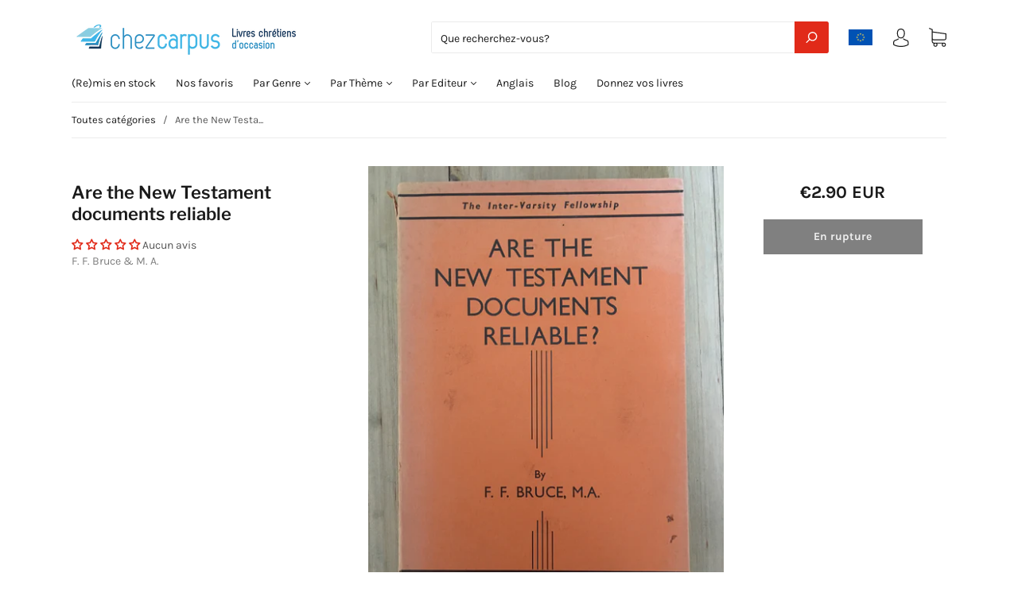

--- FILE ---
content_type: application/javascript
request_url: https://d2jjzw81hqbuqv.cloudfront.net/integration/talkable-4.5.7.min.js
body_size: 8523
content:
/*! talkable-integration v4.5.7 | (c) Talkable | talkable.com */
"remove"in Element.prototype||(Element.prototype.remove=function(){this.parentNode&&this.parentNode.removeChild(this)}),function(window,document,JSON,Object){var anotherIntegration=window.talkable||window.curebit,talkable=window.talkable=function(){var customerData={},UUID_KEY="tkbl_cvuuid",UUID_REGEXP=/^[0-9a-f]{8}-[0-9a-f]{4}-[34][0-9a-f]{3}-[89ab][0-9a-f]{3}-[0-9a-f]{12}$/,LOYALTY_OPTIN_KEY="tkbl_loyalty_optin",EMPTY_PLACEMENTS=["0"],IOS_REGEXP=/(iPad|iPhone|iPod)/i,ANDROID_REGEXP=/Android/i,MOBILE_PLATFORM_REGEXP=/(android|bb\d+|meego).+mobile|avantgo|bada\/|blackberry|blazer|compal|elaine|fennec|hiptop|iemobile|ip(hone|od)|iris|kindle|lge |maemo|midp|mmp|mobile.+firefox|netfront|opera m(ob|in)i|palm( os)?|phone|p(ixi|re)\/|plucker|pocket|psp|series(4|6)0|symbian|treo|up\.(browser|link)|vodafone|wap|windows ce|xda|xiino/i,MOBILE_DEVICE_REGEXP=/1207|6310|6590|3gso|4thp|50[1-6]i|770s|802s|a wa|abac|ac(er|oo|s\-)|ai(ko|rn)|al(av|ca|co)|amoi|an(ex|ny|yw)|aptu|ar(ch|go)|as(te|us)|attw|au(di|\-m|r |s )|avan|be(ck|ll|nq)|bi(lb|rd)|bl(ac|az)|br(e|v)w|bumb|bw\-(n|u)|c55\/|capi|ccwa|cdm\-|cell|chtm|cldc|cmd\-|co(mp|nd)|craw|da(it|ll|ng)|dbte|dc\-s|devi|dica|dmob|do(c|p)o|ds(12|\-d)|el(49|ai)|em(l2|ul)|er(ic|k0)|esl8|ez([4-7]0|os|wa|ze)|fetc|fly(\-|_)|g1 u|g560|gene|gf\-5|g\-mo|go(\.w|od)|gr(ad|un)|haie|hcit|hd\-(m|p|t)|hei\-|hi(pt|ta)|hp( i|ip)|hs\-c|ht(c(\-| |_|a|g|p|s|t)|tp)|hu(aw|tc)|i\-(20|go|ma)|i230|iac( |\-|\/)|ibro|idea|ig01|ikom|im1k|inno|ipaq|iris|ja(t|v)a|jbro|jemu|jigs|kddi|keji|kgt( |\/)|klon|kpt |kwc\-|kyo(c|k)|le(no|xi)|lg( g|\/(k|l|u)|50|54|\-[a-w])|libw|lynx|m1\-w|m3ga|m50\/|ma(te|ui|xo)|mc(01|21|ca)|m\-cr|me(rc|ri)|mi(o8|oa|ts)|mmef|mo(01|02|bi|de|do|t(\-| |o|v)|zz)|mt(50|p1|v )|mwbp|mywa|n10[0-2]|n20[2-3]|n30(0|2)|n50(0|2|5)|n7(0(0|1)|10)|ne((c|m)\-|on|tf|wf|wg|wt)|nok(6|i)|nzph|o2im|op(ti|wv)|oran|owg1|p800|pan(a|d|t)|pdxg|pg(13|\-([1-8]|c))|phil|pire|pl(ay|uc)|pn\-2|po(ck|rt|se)|prox|psio|pt\-g|qa\-a|qc(07|12|21|32|60|\-[2-7]|i\-)|qtek|r380|r600|raks|rim9|ro(ve|zo)|s55\/|sa(ge|ma|mm|ms|ny|va)|sc(01|h\-|oo|p\-)|sdk\/|se(c(\-|0|1)|47|mc|nd|ri)|sgh\-|shar|sie(\-|m)|sk\-0|sl(45|id)|sm(al|ar|b3|it|t5)|so(ft|ny)|sp(01|h\-|v\-|v )|sy(01|mb)|t2(18|50)|t6(00|10|18)|ta(gt|lk)|tcl\-|tdg\-|tel(i|m)|tim\-|t\-mo|to(pl|sh)|ts(70|m\-|m3|m5)|tx\-9|up(\.b|g1|si)|utst|v400|v750|veri|vi(rg|te)|vk(40|5[0-3]|\-v)|vm40|voda|vulc|vx(52|53|60|61|70|80|81|83|85|98)|w3c(\-| )|webc|whit|wi(g |nc|nw)|wmlb|wonu|x700|yas\-|your|zeto|zte\-/i,config={testing:!1,debug:!1,verify_integration:!1,site_id:"",server:"https://www.talkable.com",version:"4.5.7",queue_check_interval:200,async:!1,url_length_limit:2e3,email_capture_show_offer:!0,email_capture_show_timeout:10,integration_platform:""},utils={lastLoadedIframeName:[],gleamRewardCallback:void 0,placements:[],log:function(message,source){"undefined"!=typeof window.console&&config.debug&&(source=source||"all-"+config.version,console.log(source+" >> "+message))},isObject:function(arg){return"[object Object]"===Object.prototype.toString.call(arg)},serialize:function(object,prefix){var i,key;if(!object)return"";if(!prefix&&!this.isObject(object))throw new Error("Url parameters should be a javascript hash");var s=[];if(Array.isArray(object))for(i=0,object.length;i<object.length;++i)s.push(this.serialize(object[i],prefix+"[]"));else if(this.isObject(object)){for(key in object)if(this.hasProperty(object,key)){var prop=object[key];if(null!=prop){0===prop&&(prop=prop.toString()),null!=prefix&&(key=""+prefix+"["+key+"]");var fragment=this.serialize(prop,key);fragment&&s.push(this.serialize(prop,key))}}}else object&&s.push(""+encodeURIComponent(prefix.toString())+"="+encodeURIComponent(object.toString()));return s.length?s.join("&"):""},merge:function(target,src){if("object"==typeof target){var dst={};for(var key in target)dst[key]=target[key];for(var key in src)"object"==typeof src[key]&&src[key]&&target[key]?dst[key]=utils.merge(target[key],src[key]):dst[key]=src[key];return dst}},clone:function(object){return utils.merge(object,{})},postmessage:{send:function(json,target,targetElement){if("undefined"==typeof target)throw new Error("You must supply a target as a string");"undefined"==typeof targetElement&&(targetElement=window.parent),targetElement.postMessage(JSON.stringify(json),target)},listen:function(callback){var parseHostname=function(url){var parser=document.createElement("a");return parser.href=url,parser.hostname},isOriginAllowed=function(origin){if(!origin)return!1;var originHostname=parseHostname(origin);return/\.talkable\.(com|local)$/.test(originHostname)||/^curebit(-(development|staging|test))?\.s3\.amazonaws\.com$/.test(originHostname)||/^(d2jjzw81hqbuqv|d3pfcpkel4p4mo|di6re4dxelnn2)\.cloudfront\.net$/.test(originHostname)||parseHostname(config.server)===originHostname},receiveMessage=function(message){if(!isOriginAllowed(message.origin))return void utils.log("Origin is not allowed: "+message.origin);try{var o=JSON.parse(message.data);o&&"object"==typeof o&&null!==o&&callback(o)}catch(ex){}};window.addEventListener?window.addEventListener("message",receiveMessage,!1):window.attachEvent("onmessage",receiveMessage)}},event_list:[],subscribe:function(event_name,iframe_name,callback){if(!callback)return void utils.log("Subscribe: callback is required");for(var found=!1,i=0;i<utils.event_list.length;i++)if(utils.event_list[i].event_name==event_name&&utils.event_list[i].iframe_name==iframe_name&&utils.event_list[i].callback.toString()==callback.toString()){utils.event_list[i].callback=callback,found=!0;break}found||utils.event_list.push({event_name:event_name,iframe_name:iframe_name,callback:callback})},publish:function(name,iframe_name,data,is_global){var server=config.server,msg_data={type:name,iframe_name:iframe_name,data:data||{}};"undefined"!=typeof is_global&&is_global&&(server="*"),-1!==utils.lastLoadedIframeName.indexOf(iframe_name)&&window.frames[iframe_name]?utils.postmessage.send(msg_data,server,window.frames[iframe_name]):this.subscribe("offer_loaded",iframe_name,function(data,iframe_data){iframe_data.name==iframe_name&&utils.postmessage.send(msg_data,server,window.frames[iframe_name])})},startListening:function(){utils.postmessage.listen(function(message){if(message.data&&message.data.transmit)for(var t=0;t<utils.lastLoadedIframeName.length;t++)utils.lastLoadedIframeName[t]!=message.iframe_name&&utils.publish(message.type,utils.lastLoadedIframeName[t],message.data,!0);for(var i=0;i<utils.event_list.length;i++)if(message.type==utils.event_list[i].event_name&&message.iframe_name&&utils.event_list[i].callback){var iframe=document.querySelector("#"+utils.event_list[i].iframe_name+" iframe")||document.querySelector('iframe[name="'+utils.event_list[i].iframe_name+'"]');iframe&&iframe.name==message.iframe_name&&utils.event_list[i].callback.call(talkable,message.data,iframe)}})},notifyIntegrationError:function(message,dev){utils.addImage(utils.namespace(window.talkable.config.server,window.talkable.config.site_id)+"/notify_integration_error.gif?"+utils.serialize({message:message,dev:dev}))},isBrowserSupported:function(){var ua=window.navigator.userAgent;return-1==ua.indexOf("MSIE 6.0")&&-1==ua.indexOf("MSIE 7.0")&&-1==ua.indexOf("MSIE 8.0")},getIframeCreationExtension:function(){return this.isBrowserSupported()?"html":"gif"},isGenerated:function(el){return"true"==el.getAttribute("data-talkable-generated")},hasProperty:function(options,key){return options.hasOwnProperty(key)},setAttributes:function(element,attrs){for(var key in attrs)element.setAttribute(key,attrs[key])},location_parameter:function(name){for(var vars={},current_location=window.location.href.split("#")[0],hashes=current_location.slice(current_location.indexOf("?")+1).split("&"),i=0;i<hashes.length;i++){var hash=hashes[i].split("=");"undefined"!=typeof hash[1]&&(vars[hash[0]]=decodeURIComponent(hash[1]))}return vars[name]},callbacks:{},before:function(method_name,callback){utils.callbacks[method_name]=callback},matches:function(matcher){if(!matcher||matcher.blank)return!0;if(matcher.regexp)return window.location.href.match(RegExp(matcher.regexp));if(matcher.host_pattern&&matcher.host_pattern!==window.location.hostname)return!1;for(var name in matcher.query_pattern)if(-1==window.location.search.indexOf(name+"="+matcher.query_pattern[name]))return!1;if(matcher.path_pattern){if(talkablePlacementsConfig.site_url){var site_url=document.createElement("a");site_url.href=talkablePlacementsConfig.site_url+matcher.path_pattern,matcher.path_pattern=site_url.pathname.replace(/(^\/*)/g,"/")}if(matcher.path_pattern!==window.location.pathname)return!1}return!0},device_type:function(){var agent=window.navigator.userAgent;return agent.match(IOS_REGEXP)||agent.match(ANDROID_REGEXP)?agent.match(MOBILE_PLATFORM_REGEXP)||agent.substr(0,4).match(MOBILE_DEVICE_REGEXP)?"mobile":"tablet":"desktop"},match_placements:function(event_category){"undefined"==typeof event_category&&(event_category="affiliate_member");for(var matched=[],i=0;i<talkablePlacementsConfig.placements.length;i++){var placement=talkablePlacementsConfig.placements[i],exclusion_matched=!1,device_type=utils.device_type();if(!(placement.event_category&&placement.event_category!=event_category||placement.device_types&&device_type&&!(placement.device_types.indexOf(device_type)>=0))){if(placement.exclusion_matchers)for(var k=0;k<placement.exclusion_matchers.length&&!exclusion_matched;k++)exclusion_matched=utils.matches(placement.exclusion_matchers[k]);if(!exclusion_matched)for(var matchers=placement.inclusion_matchers||[placement.inclusion_matcher],j=0;j<matchers.length;j++)if(utils.matches(matchers[j])){matched.push(placement.id),utils.placements.push(placement.id);break}}}return matched.length?matched:EMPTY_PLACEMENTS},ensureInitialized:function(){if(!window.talkable.initialized)throw new Error("You need to call 'init' first")},namespace:function(server,site_id){return(server||config.server)+"/public/"+encodeURIComponent(site_id||config.site_id)},addImage:function(url){utils.log("addImage: "+url),document.images&&((new Image).src=url)},defaultIframeOptions:function(name){return name=name||"talkable-offer",{container:name,name:name+"-iframe"}},insertIframeIntoContainer:function(iframe,containerId){var containerEl=document.getElementById(containerId.replace("#",""));if(containerEl){containerEl.innerHTML="",containerEl.appendChild(iframe);for(var cs=document.querySelectorAll("#"+containerId),i=1;i<cs.length;i++)cs[i].remove()}else this.domReady(function(){containerEl=document.getElementById(containerId.replace("#","")),containerEl?containerEl.innerHTML="":(containerEl=document.createElement("div"),containerEl.setAttribute("data-talkable-generated",!0),containerEl.setAttribute("id",containerId),document.body.appendChild(containerEl)),containerEl.appendChild(iframe)})},setIntegrationCss:function(data){if(data&&data.css){styleTag=document.createElement("style"),styleTag.id=data.attribute_value,styleTag.dataset.talkableIntegrationCss=!0,styleTag.type="text/css",styleTag.styleSheet?styleTag.styleSheet.cssText=data.css:styleTag.appendChild(document.createTextNode(data.css));var styleTagNode=document.getElementById(data.attribute_value);styleTagNode&&styleTagNode.remove(),document.body&&document.body.appendChild(styleTag)}},addIframeElement:function(url,options){utils.log("addIframeElement: "+url),options=utils.clone(options||{}),options.frameBorder="0",options.allowTransparency=!0,options.src=url;var container=options.container||utils.generateRandomIframeName();delete options.container,utils.addRandomIframeName(options);var iframe=null,styleTag=null;return iframe=document.createElement("iframe"),iframe.style.display="none",iframe.style.opacity="0",this.setAttributes(iframe,options),this.insertIframeIntoContainer(iframe,container),utils.subscribe("responsive_iframe_height",iframe.name,function(data,iframe){iframe.style.height=data.height+"px"}),utils.subscribe("change_offer_state",iframe.name,function(data,iframe){"inline"===data.campaign_appearance&&iframe.parentNode&&utils.isGenerated(iframe.parentNode)||data&&data.offer_state&&data.offer_state_attribute&&(data.width&&(iframe.style.width=data.width),data.height&&(iframe.style.height=data.height),data.integration_css&&utils.setIntegrationCss(data.integration_css),currentAttribute=document.body.getAttribute(data.offer_state_attribute)||"","add"==data.action&&-1==currentAttribute.indexOf(data.offer_state)?document.body.setAttribute(data.offer_state_attribute,(data.offer_state+" "+currentAttribute).trim()):"remove"==data.action?document.body.setAttribute(data.offer_state_attribute,currentAttribute.replace(data.offer_state,"").trim()):"set"==data.action&&document.body.setAttribute(data.offer_state_attribute,data.offer_state),setTimeout(function(){document.all&&!window.atob&&(document.body.className=document.body.className)},0))}),utils.subscribe("change_loyalty_member_state",iframe.name,function(data){"remove"==data.action?utils.deleteCookie(LOYALTY_OPTIN_KEY):"set"==data.action&&utils.setCookie(LOYALTY_OPTIN_KEY,!0)}),utils.subscribe("set_location",iframe.name,function(data){data&&data.href&&-1==data.href.toLowerCase().indexOf("javascript:")&&(window.location.href=data.href)}),utils.subscribe("scroll_to",iframe.name,function(data,iframe){if(data.selector){var matches=document.querySelectorAll(data.selector);matches.length>0&&(data.y=matches[0].offsetTop)}window.scrollTo(data.x,data.y||iframe.offsetTop)}),utils.subscribe("offer_close",iframe.name,function(data,iframe){var index=utils.lastLoadedIframeName.indexOf(iframe.name);-1!=index&&utils.lastLoadedIframeName.splice(index,1),iframe.style.display="none",styleTag&&styleTag.remove(),styleTag=null,setTimeout(function(){iframe.remove(),iframe=null},1e3)}),utils.subscribe("offer_loaded",iframe.name,function(data){if(utils.lastLoadedIframeName.push(iframe.name),data.perform_snapshot&&utils.scrapeDOM(),utils.gleamRewardCallback&&data.gleam_reward)try{utils.gleamRewardCallback(data.gleam_reward)}catch(ex){utils.log(ex)}"inline"===data.campaign_appearance&&iframe.parentNode&&utils.isGenerated(iframe.parentNode)||(data.integration_css||data.integration_css.css)&&(styleTag=document.createElement("style"),styleTag.id=data.integration_css.attribute_value,styleTag.dataset.talkableIntegrationCss=!0,styleTag.type="text/css",styleTag.styleSheet?styleTag.styleSheet.cssText=data.integration_css.css:styleTag.appendChild(document.createTextNode(data.integration_css.css)),document.getElementById(data.integration_css.attribute_value)||document.body&&document.body.appendChild(styleTag),data.integration_css.attribute_name&&data.integration_css.attribute_value&&iframe.setAttribute(data.integration_css.attribute_name,data.integration_css.attribute_value),data.page_title&&iframe.setAttribute("title",data.page_title))}),iframe},buildJs:function(url){var result=document.createElement("script");return result.type="text/javascript",result.async=config.async,result.src=url,result},addJs:function(url){utils.log("addJs: "+url);var s=document.getElementsByTagName("script")[0];s.parentNode.insertBefore(utils.buildJs(url),s)},createUrl:function(path,parameters){var create_url=utils.namespace()+path,items=null;if(parameters=utils.merge({v:config.version},parameters),parameters.o&&parameters.o.i&&(items=parameters.o.i,delete parameters.o.i),create_url=create_url+"?"+utils.serialize(parameters),items)for(var i=0;i<items.length;i++){var item=items[i],itemsParams="&"+utils.serialize({product_id:item.product_id,price:item.price,quantity:item.quantity},"o[i]["+i+"]");(create_url+itemsParams).length<config.url_length_limit&&(create_url+=itemsParams)}return create_url},formStaticWidget:function(options,urlParameters){var placement=utils.staticHtmlPlacement(urlParameters.matched_placement_ids);if(!placement)return!1;if(options.iframe.container&&options.iframe.container==options.trigger_widget.container)throw new Error("`trigger_widget` container should be different from `iframe` container.");if(!utils.isBrowserSupported())return!1;var iframeOptions=utils.merge(utils.defaultIframeOptions(),options.iframe),popupName=iframeOptions.name+"-popup",triggeredIframeOptions={container:popupName,name:popupName};options.trigger_widget&&options.trigger_widget.container&&(iframeOptions=utils.merge(utils.defaultIframeOptions(),options.trigger_widget),triggeredIframeOptions=utils.merge(triggeredIframeOptions,options.iframe));var iframe=utils.addIframeElement(placement.staticHtmlUrl,iframeOptions);return utils.subscribe("static_widget_triggered",iframe.name,function(){urlParameters=utils.clone(urlParameters),urlParameters.matched_placement_ids=[placement.id],urlParameters.widget_enabled="false";var staticWidgetOfferUrl=utils.createUrl("/affiliate_members/create",urlParameters);utils.addIframeElement(staticWidgetOfferUrl,triggeredIframeOptions)}),!0},staticHtmlPlacement:function(matchedPlacementIds){for(var urls,placement,i=0,j=0,deviceType=this.device_type();i<talkablePlacementsConfig.placements.length;i++){if(placement=talkablePlacementsConfig.placements[i],!this.hasProperty(placement,"appearance"))return!1;if(!this.hasProperty(placement,"static_html"))return!1;if(-1!==matchedPlacementIds.indexOf(placement.id)&&"gleam"!==placement.appearance)break;placement=null}if(!placement)return!1;for(;j<placement.static_html.length;j++)if(urls=placement.static_html[j],this.hasProperty(urls,deviceType))return utils.merge(placement,{staticHtmlUrl:urls[deviceType]});return!1},formIframe:function(options,url_path,url_parameters){if(options.iframe.container&&options.iframe.container==options.trigger_widget.container)throw new Error("`trigger_widget` container should be different from `iframe` container.");url_path=url_path+"."+utils.getIframeCreationExtension(),url_parameters.o&&url_parameters.o.email&&window.btoa&&(url_parameters.o.email=btoa(url_parameters.o.email)),url_parameters.cvuuid=utils.ensureUUID();var create_url=utils.createUrl(url_path,url_parameters);utils.showOffer(utils.merge(options,{url:create_url}))},showOffer:function(options){if(utils.isBrowserSupported()){var iframe_options=utils.merge(utils.defaultIframeOptions(),options.iframe),popupName=iframe_options.name+"-popup",triggered_iframe_options={container:popupName,name:popupName};options.trigger_widget&&options.trigger_widget.container&&(iframe_options=utils.merge(utils.defaultIframeOptions(),options.trigger_widget),triggered_iframe_options=utils.merge(triggered_iframe_options,options.iframe));var iframe=utils.addIframeElement(options.url,iframe_options);utils.subscribe("offer_triggered",iframe.name,function(data){utils.addIframeElement(config.server+data.offer_share_path,triggered_iframe_options)})}else utils.addImage(options.url)},cleanupRegisterData:function(data){delete data.campaign_tags,delete data.device,delete data.iframe,delete data.campaign_template,delete data.trigger_widget,delete data.tkbl_expand,delete data.custom_properties},extractOriginData:function(data,key){var result;return this.hasProperty(data,key)?(result=utils.merge(data.customer||{},data[key]),delete data.customer):result=data,result},doubleIntegrationCheck:function(){anotherIntegration&&parseInt(config.version)!=parseInt(anotherIntegration.config.version)&&utils.notifyIntegrationError("Another Talkable integration with site ID "+anotherIntegration.config.site_id+" and version "+anotherIntegration.config.version+" is present with current integration with site ID "+config.site_id+" and "+config.version+" version on "+window.location.href)},generateRandomIframeName:function(){return"talkable_integration_"+Math.random().toString(36).substring(2)},addRandomIframeName:function(params){var name=this.generateRandomIframeName();return params&&!params.name&&(params.name=name),name},scrapeDOM:function(){var iframeName=utils.lastLoadedIframeName[utils.lastLoadedIframeName.length-1];if(document.documentElement){var doctypeNode=document.doctype,doctypeString="<!DOCTYPE "+doctypeNode.name+(doctypeNode.publicId?' PUBLIC "'+doctypeNode.publicId+'"':"")+(!doctypeNode.publicId&&doctypeNode.systemId?" SYSTEM":"")+(doctypeNode.systemId?' "'+doctypeNode.systemId+'"':"")+">",domString=doctypeString;domString+="<html>",domString+=document.documentElement.innerHTML,domString+="</html>",this.publish("dom_capture",iframeName,{dom:domString,url:document.location.href})}},domReady:function(callback){var ready=!1,detach=function(){document.addEventListener?(document.removeEventListener("DOMContentLoaded",completed),window.removeEventListener("load",completed)):(document.detachEvent("onreadystatechange",completed),window.detachEvent("onload",completed))},completed=function(){ready||!document.addEventListener&&"load"!==event.type&&"complete"!==document.readyState||(ready=!0,detach(),callback())};if("complete"===document.readyState)callback();else if(document.addEventListener)document.addEventListener("DOMContentLoaded",completed),window.addEventListener("load",completed);else{document.attachEvent("onreadystatechange",completed),window.attachEvent("onload",completed);var top=!1;try{top=null==window.frameElement&&document.documentElement}catch(e){}top&&top.doScroll&&!function scrollCheck(){if(!ready){try{top.doScroll("left")}catch(e){return setTimeout(scrollCheck,50)}ready=!0,detach(),callback()}}()}},getCookie:function(name){var query="(^|; )"+name+"=([^;]*)";return(document.cookie.match(query)||[]).pop()},setCookie:function(name,value){if(name&&value){var date=new Date;date.setTime(date.getTime()+63072e7),document.cookie=name+"="+value+"; expires="+date.toGMTString()+"; path=/"}},deleteCookie:function(name){document.cookie=name+"=; path=/; expires=Thu, 01 Jan 1970 00:00:01 GMT;"},ensureUUID:function(){var uuid=utils.location_parameter(UUID_KEY);return UUID_REGEXP.test(uuid)||(uuid=this.getCookie(UUID_KEY)||this.generateUUID()),this.getCookie(UUID_KEY)!==uuid&&this.setCookie(UUID_KEY,uuid),uuid},generateUUID:function(){return"xxxxxxxx-xxxx-4xxx-yxxx-xxxxxxxxxxxx".replace(/[xy]/g,function(c){var r=16*Math.random()|0,v="x"==c?r:3&r|8;return v.toString(16)})}};utils.doubleIntegrationCheck(),utils.startListening();var methods={init:function(options){for(var key in options)utils.hasProperty(options,key)&&(config[key]=options[key]);if(!config.site_id)throw new Error("site_id must be specified!");utils.ensureUUID(),talkable.initialized=!0},authenticate_customer:function(data){var registerData=utils.clone(data||{}),customer=registerData.customer?utils.clone(registerData.customer):registerData;utils.isObject(customer)&&(customerData=customer)},register_affiliate:function(data){utils.ensureInitialized();for(var registerData=utils.clone(data||{}),affiliate_member=registerData.customer||registerData.affiliate_member||{},options={iframe:registerData.iframe||{},trigger_widget:registerData.trigger_widget||{}},verify_integration=utils.location_parameter("tkbl_verify_integration")||config.verify_integration,url_parameters=["email","first_name","last_name","traffic_source"],i=0;i<url_parameters.length;i++){var parameter=url_parameters[i];utils.location_parameter(parameter)&&(affiliate_member[parameter]=utils.location_parameter(parameter))}var matched_placement_ids=utils.match_placements("affiliate_member"),parameters={o:utils.merge(customerData,affiliate_member),campaign_tags:utils.location_parameter("campaign_tags")||registerData.campaign_tags,affiliate_campaign_id:utils.location_parameter("tkbl_campaign_id"),custom_properties:registerData.custom_properties,integration_platform:config.integration_platform,tkbl_expand:utils.location_parameter("tkbl_expand")||registerData.expand_trigger_widget,matched_placement_ids:matched_placement_ids,ts:talkablePlacementsConfig.timestamp,ii:talkablePlacementsConfig.integration_id,vi:verify_integration};parameters.affiliate_campaign_id||parameters.campaign_tags||parameters.tkbl_expand?utils.formIframe(options,"/affiliate_members/create",parameters):matched_placement_ids!=EMPTY_PLACEMENTS?utils.formStaticWidget(options,parameters)||utils.formIframe(options,"/affiliate_members/create",parameters):utils.log("No campaign placements matched. Ignoring affiliate_member origin.")},register_purchase:function(data){utils.ensureInitialized();var registerData=utils.clone(data||{}),purchase=utils.extractOriginData(registerData,"purchase");purchase.customer_email&&(purchase.email=purchase.customer_email,delete purchase.customer_email);var items=purchase.items;delete purchase.items;var options={iframe:registerData.iframe||{},trigger_widget:registerData.trigger_widget||{}},campaign_tags=utils.location_parameter("campaign_tags")||registerData.campaign_tags,custom_properties=registerData.custom_properties,verify_integration=utils.location_parameter("tkbl_verify_integration")||config.verify_integration;utils.cleanupRegisterData(registerData);var parameters={o:utils.merge(customerData,purchase),campaign_tags:campaign_tags,affiliate_campaign_id:utils.location_parameter("tkbl_campaign_id"),custom_properties:custom_properties,integration_platform:config.integration_platform,matched_placement_ids:utils.match_placements("purchase"),ts:talkablePlacementsConfig.timestamp,ii:talkablePlacementsConfig.integration_id,vi:verify_integration};if(items){parameters.o.i=[];for(var i=0;i<items.length;i++){var item=items[i];parameters.o.i.push({product_id:item.product_id,price:item.price,quantity:item.quantity}),(item.url||item.image_url||item.title)&&methods._register_products([{product_id:item.product_id,url:item.url,image_url:item.image_url,title:item.title,price:item.price}])}}utils.formIframe(options,"/purchases/create",parameters)},register_event:function(data){utils.ensureInitialized();var registerData=utils.clone(data||{}),options={iframe:registerData.iframe||{},trigger_widget:registerData.trigger_widget||{}},campaign_tags=utils.location_parameter("campaign_tags")||registerData.campaign_tags,custom_properties=registerData.custom_properties,verify_integration=utils.location_parameter("tkbl_verify_integration")||config.verify_integration;utils.cleanupRegisterData(registerData);var event=utils.extractOriginData(registerData,"event"),parameters={o:utils.merge(customerData,event),campaign_tags:campaign_tags,affiliate_campaign_id:utils.location_parameter("tkbl_campaign_id"),custom_properties:custom_properties,integration_platform:config.integration_platform,matched_placement_ids:utils.match_placements(event.event_category),ts:talkablePlacementsConfig.timestamp,ii:talkablePlacementsConfig.integration_id,vi:verify_integration};utils.formIframe(options,"/events/create",parameters)},show_email_capture_offer:function(data){utils.ensureInitialized();var options={iframe:utils.defaultIframeOptions("talkable-email-capture-offer"),trigger_widget:{}},registerData=utils.clone(data||{}),parameters={traffic_source:registerData.traffic_source,campaign_tags:registerData.campaign_tags},showAfter=1e3*config.email_capture_show_timeout;setTimeout(function(){config.email_capture_show_offer&&utils.formIframe(options,"/email_capture/offers/create",parameters)},showAfter)},show_loyalty:function(){utils.ensureInitialized();var options={iframe:utils.defaultIframeOptions("talkable-loyalty"),trigger_widget:{}};utils.formIframe(options,"/loyalty/show",{email:customerData.email,optin:utils.getCookie(LOYALTY_OPTIN_KEY)})},show_loyalty_redeem_widget:function(){utils.ensureInitialized();var options={iframe:utils.defaultIframeOptions("talkable-loyalty"),trigger_widget:{}};utils.formIframe(options,"/loyalty/redeem_widget",{email:customerData.email})},show_offer:function(options){utils.showOffer(options)},gleam_reward:function(data){utils.gleamRewardCallback=data.callback},_register_products:function(products){utils.ensureInitialized();for(var i=0;i<products.length;i++)utils.addImage(utils.createUrl("/products/create.gif",{p:products[i]}))},talkable_loaded:function(callback){"function"==typeof callback&&callback()}};return{initialized:!1,config:config,before:utils.before,methods:methods,domReady:utils.domReady,subscribe:utils.subscribe,publish:utils.publish,scrapeDOM:utils.scrapeDOM,match_placements:utils.match_placements,device_type:utils.device_type,check:function(){if("undefined"!=typeof _talkableq&&Array.isArray(_talkableq))for(;_talkableq.length>0;){var action=_talkableq.shift(),method=action[0],params=action[1];utils.callbacks[method]&&(params=utils.callbacks[method].call(talkable,params)),params&&methods[method].call(talkable,params)}},run:function(){talkable.check(),talkable._timer=setInterval(talkable.check,config.queue_check_interval)},_timer:null}}();talkable.run()}(window,document,JSON,Object);
//# sourceMappingURL=talkable-4.5.7.min.map